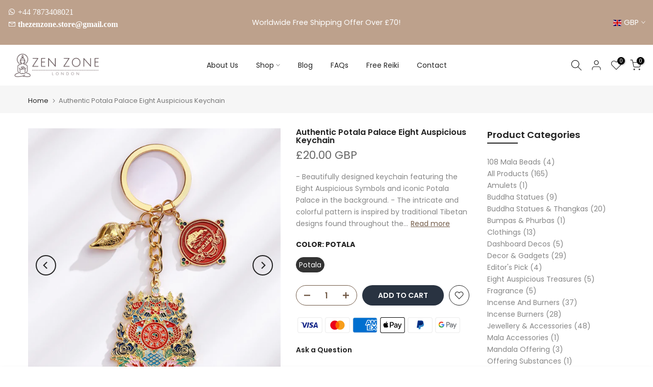

--- FILE ---
content_type: text/html; charset=utf-8
request_url: https://thezenzone.store/products/authentic-potala-palace-eight-auspicious-keychain?section_id=template--18204774596907__sidebar&
body_size: 1650
content:
<div id="shopify-section-template--18204774596907__sidebar" class="shopify-section t4s-section t4s-section-sidebar t4s_tp_ins t4s-dn t4s_tp_cd"><template class="t4s-d-none"> 
      [t4splitlz]<link rel="stylesheet" href="//thezenzone.store/cdn/shop/t/2/assets/t4s-widget.css?v=154464744514273845431677856053" media="all">
            <div class="t4s-sidebar-inner">
            <div class="t4s-row t4s-row-cols-1"><div id="t4s-sidebar-f01b181b-62ee-4735-8e25-32cb71ccfaba" class="t4s-col-item t4s-widget t4s-widget-category"><h5 class="t4s-widget-title">Product Categories</h5><ul class="product-categories"><li class="cat-item"><a href="/collections/108-mala-beads">108 Mala Beads</a> 
                                          
                                          <span class="cat_count">(4)</span></li><li class="cat-item"><a href="/collections/frontpage">All Products</a> 
                                          
                                          <span class="cat_count">(165)</span></li><li class="cat-item"><a href="/collections/amulets">Amulets</a> 
                                          
                                          <span class="cat_count">(1)</span></li><li class="cat-item"><a href="/collections/buddha-statues">Buddha Statues</a> 
                                          
                                          <span class="cat_count">(9)</span></li><li class="cat-item"><a href="/collections/buddha-statues-thangkas">Buddha Statues & Thangkas</a> 
                                          
                                          <span class="cat_count">(20)</span></li><li class="cat-item"><a href="/collections/bumpas-phurbas">Bumpas & Phurbas</a> 
                                          
                                          <span class="cat_count">(1)</span></li><li class="cat-item"><a href="/collections/clothings">Clothings</a> 
                                          
                                          <span class="cat_count">(13)</span></li><li class="cat-item"><a href="/collections/dashboard-decos">Dashboard Decos</a> 
                                          
                                          <span class="cat_count">(5)</span></li><li class="cat-item"><a href="/collections/decor-gadgets">Decor & Gadgets</a> 
                                          
                                          <span class="cat_count">(29)</span></li><li class="cat-item"><a href="/collections/editors-pick">Editor's Pick</a> 
                                          
                                          <span class="cat_count">(4)</span></li><li class="cat-item"><a href="/collections/eight-auspicious-treasures">Eight Auspicious Treasures</a> 
                                          
                                          <span class="cat_count">(5)</span></li><li class="cat-item"><a href="/collections/fragrance">Fragrance</a> 
                                          
                                          <span class="cat_count">(5)</span></li><li class="cat-item"><a href="/collections/incense-and-burners">Incense And Burners</a> 
                                          
                                          <span class="cat_count">(37)</span></li><li class="cat-item"><a href="/collections/incense-burners">Incense Burners</a> 
                                          
                                          <span class="cat_count">(28)</span></li><li class="cat-item"><a href="/collections/jewellery-accessories">Jewellery & Accessories</a> 
                                          
                                          <span class="cat_count">(48)</span></li><li class="cat-item"><a href="/collections/mala-accessories">Mala Accessories</a> 
                                          
                                          <span class="cat_count">(1)</span></li><li class="cat-item"><a href="/collections/mandala-offering">Mandala Offering</a> 
                                          
                                          <span class="cat_count">(3)</span></li><li class="cat-item"><a href="/collections/offering-substances">Offering Substances</a> 
                                          
                                          <span class="cat_count">(1)</span></li><li class="cat-item"><a href="/collections/ornaments">Ornaments</a> 
                                          
                                          <span class="cat_count">(3)</span></li><li class="cat-item"><a href="/collections/prayer-wheel">Prayer Wheel</a> 
                                          
                                          <span class="cat_count">(3)</span></li><li class="cat-item"><a href="/collections/premium-incense">Premium Incense</a> 
                                          
                                          <span class="cat_count">(12)</span></li><li class="cat-item"><a href="/collections/ritual-items">Ritual Items</a> 
                                          
                                          <span class="cat_count">(9)</span></li><li class="cat-item"><a href="/collections/serkyem-sets">Serkyem Sets</a> 
                                          
                                          <span class="cat_count">(1)</span></li><li class="cat-item"><a href="/collections/silver-accessories">Silver Accessories</a> 
                                          
                                          <span class="cat_count">(15)</span></li><li class="cat-item"><a href="/collections/spiritual-accessories">Spiritual Accessories</a> 
                                          
                                          <span class="cat_count">(8)</span></li><li class="cat-item"><a href="/collections/spiritual-gadgets">Spiritual Gadgets</a> 
                                          
                                          <span class="cat_count">(24)</span></li><li class="cat-item"><a href="/collections/tea-teawares">Tea & Teawares</a> 
                                          
                                          <span class="cat_count">(9)</span></li><li class="cat-item"><a href="/collections/teawares">Teawares</a> 
                                          
                                          <span class="cat_count">(9)</span></li><li class="cat-item"><a href="/collections/thangka-print">Thangkas & Prints</a> 
                                          
                                          <span class="cat_count">(4)</span></li><li class="cat-item"><a href="/collections/tote-bags">Tote Bags</a> 
                                          
                                          <span class="cat_count">(3)</span></li><li class="cat-item"><a href="/collections/wrist-malas-bracelets">Wrist Malas & Bracelets</a> 
                                          
                                          <span class="cat_count">(24)</span></li><li class="cat-item"><a href="/collections/zen-fashion">Zen Fashion</a> 
                                          
                                          <span class="cat_count">(21)</span></li></ul>
                    </div></div>
            </div>[t4splitlz]
        <link rel="stylesheet" href="//thezenzone.store/cdn/shop/t/2/assets/drawer.min.css?v=160610946275280585641677856049" media="all">
        <div id="drawer-template--18204774596907__sidebar" class="t4s-drawer t4s-drawer__left" aria-hidden="true">
          <div class="t4s-drawer__header"><span>Sidebar</span><button class="t4s-drawer__close" data-drawer-close aria-label="Close sidebar"><svg class="t4s-iconsvg-close" role="presentation" viewBox="0 0 16 14"><path d="M15 0L1 14m14 0L1 0" stroke="currentColor" fill="none" fill-rule="evenodd"></path></svg></button></div>
          <div class="t4s-drawer__content">
              <div class="t4s-drawer__main">[t4splitlz2]</div>
              <div class="t4s-drawer__footer"></div>
          </div>
        </div>
      [t4splitlz]
      </template><button data-sidebar-id='template--18204774596907__sidebar' data-sidebar-false data-drawer-options='{ "id":"#drawer-template--18204774596907__sidebar" }' class="t4s-btn-sidebar"><span class="t4s-btn-sidebar-icon"><svg viewBox="0 0 24 24" width="22" height="22" stroke="currentColor" stroke-width="1.5" fill="none" stroke-linecap="round" stroke-linejoin="round" class="css-i6dzq1"><rect x="3" y="3" width="18" height="18" rx="2" ry="2"></rect><line x1="9" y1="3" x2="9" y2="21"></line></svg></span> <span class="t4s-btn-sidebar-text">Open sidebar</span></button>
<style>
   button.t4s-btn-sidebar {
       position: fixed;
       top: 50%;
       z-index: 100;
       background-color: var(--t4s-light-color);
       color:  var(--t4s-dark-color);
       box-shadow: 0 0 3px rgb(0 0 0 / 15%);
       transition: all .6s cubic-bezier(.19,1,.22,1);
       display: flex;
       align-items: center;
       flex-direction: row;
       flex-wrap: nowrap;
       overflow: hidden;
       min-width: 50px;
       height: 50px;
       padding: 0;
   }
   .t4s-btn-sidebar .t4s-btn-sidebar-icon {
       width: 50px;
       height: 50px;
       display: inline-flex;
       justify-content: center;
       align-items: center;
   }
   .t4s-btn-sidebar .t4s-btn-sidebar-text {
       padding: 0;
       max-width: 0;
       white-space: nowrap;
       overflow: hidden;
       text-overflow: ellipsis;
       font-weight: 500;
       will-change: padding, max-width;
       transition: padding 0.4s cubic-bezier(.175,.885,.32,1.15),max-width 0.4s cubic-bezier(.175,.885,.32,1.15);
   }
   .t4s-btn-sidebar:hover .t4s-btn-sidebar-text {
       padding-right: 25px;
       max-width: 280px;
   }
   .t4s-sidebar-inner .t4s-widget:not(:last-child){margin-bottom: 50px; }
    #drawer-template--18204774596907__sidebar .t4s-drawer__main{overflow-x: hidden;padding:20px;}
   @media screen and (min-width: 1025px) {
      .t4s-sidebar { display: block }
      button.t4s-btn-sidebar,.t4s-section-sidebar{display: none;}.t4s-main-area {flex: 0 0 auto;width: 75%; }}
   .t4s-section-sidebar ~ .t4s-section-main .t4s-main-area{order: 10}
   .t4s-section-sidebar ~ .t4s-section-main .t4s-sidebar{order: 1}
   </style></div>

--- FILE ---
content_type: text/css
request_url: https://thezenzone.store/cdn/shop/t/2/assets/icon-social.css?v=92386074729244038331677856050
body_size: 641
content:
:root{--facebook-cl: rgb(59, 89, 152);--twitter-cl: rgb(29, 161, 242);--instagram-cl: rgb(224, 53, 102);--dribbble-cl: rgb(234, 76, 137);--linkedin-cl: rgb(0, 119, 181);--pinterest-cl: rgb(203, 32, 39);--tumblr-cl: rgb(55, 69, 92);--snapchat-cl: rgb(255, 221, 0);--youtube-cl: rgb(205, 32, 31);--vimeo-cl: rgb(26, 183, 234);--behance-cl: rgb(23, 106, 255);--soundcloud-cl: rgb(255, 119, 0);--tiktok-cl: #FE2C55;--email-cl: rgb(219, 68, 55);--telegram-cl: rgb(0, 136, 204)}.t4s-socials>a{text-align:center}.t4s-socials a:last-child{margin-right:0}.t4s-socials a{display:inline-block;vertical-align:top;transition:all .5s ease;display:flex;justify-content:center;align-items:center;position:relative;overflow:hidden;color:var(--text-color);background-color:transparent;border-color:var(--text-color);border-radius:var(--bd-radius)}.t4s-socials.t4s-setts-color-true a{color:var(--cl);background-color:var(--bg-cl);border-color:var(--cl)}.t4s-socials a svg{fill:currentColor!important;display:inline-block;vertical-align:middle;border:none}.t4s-socials a svg{height:18px;width:18px}.t4s-socials.t4s-socials-style-1 a{width:auto;height:auto;background-color:transparent!important}.t4s-socials-size-extra-small.t4s-socials-style-1 a,.t4s-socials-size-small.t4s-socials-style-1 a{min-height:24px}.t4s-socials-size-medium.t4s-socials-style-1 a{min-height:30px}.t4s-socials-size-large.t4s-socials-style-1 a{min-height:35px}.t4s-socials-style-2 a,.t4s-footer .t4s-socials-style-2 a{color:var(--t4s-light-color);background-color:var(--text-color)}.t4s-socials-style-2.t4s-setts-color-true a{color:var(--bg-cl);background-color:var(--cl)}.t4s-socials-style-3 a{border:solid 1px var(--text-color);color:var(--text-color);background-color:transparent!important}.t4s-socials-style-3.t4s-setts-color-true a{color:var(--cl);border-color:var(--cl)}.t4s-socials-style-4 a,.t4s-footer .t4s-socials-style-4 a{border:solid 1px;color:var(--t4s-light-color);border-color:var(--border-color);background-color:var(--text-color)}.t4s-socials-style-4.t4s-setts-color-true a{background-color:var(--cl);border-color:var(--bg-cl);color:var(--bg-cl)}.t4s-socials.t4s-socials-size-extra-small:not(.t4s-socials-style-1) a{width:28px;height:28px}.t4s-socials.t4s-socials-size-extra-small a svg{height:14px;width:14px}.t4s-socials:not(.t4s-socials-style-1) a{width:34px;height:34px}.t4s-socials.t4s-socials-size-medium:not(.t4s-socials-style-1) a{width:40px;height:40px;line-height:40px}.t4s-socials.t4s-socials-size-medium a svg{height:20px;width:20px}.t4s-socials.t4s-socials-size-large:not(.t4s-socials-style-1) a{width:50px;height:50px;line-height:50px}.t4s-socials.t4s-socials-size-large a svg{height:22px;width:22px}.t4s-text-start .t4s-socials{justify-content:flex-start}.t4s-text-center .t4s-socials{justify-content:center}.t4s-text-end .t4s-socials{justify-content:flex-end}@media (min-width: 768px){.t4s-text-md-start .t4s-socials{justify-content:flex-start}.t4s-text-md-center .t4s-socials{justify-content:center}.t4s-text-md-end .t4s-socials{justify-content:flex-end}}@media (min-width: 1025px){.t4s-text-lg-start .t4s-socials{justify-content:flex-start}.t4s-text-lg-center .t4s-socials{justify-content:center}.t4s-text-lg-end .t4s-socials{justify-content:flex-end}}@media (-moz-touch-enabled: 0),(hover: hover) and (min-width: 1025px){.t4s-socials.t4s-setts-color-true a:hover{color:var(--bg-cl)!important}.t4s-socials a:hover{transform:translateY(-5px);background-color:transparent}.t4s-socials-style-1 a:hover{background-color:transparent}.t4s-socials.t4s-socials-style-1 a.facebook:hover{color:var(--facebook-cl)}.t4s-socials.t4s-socials-style-1 a.twitter:hover{color:var(--twitter-cl)}.t4s-socials.t4s-socials-style-1 a.instagram:hover{color:var(--instagram-cl)}.t4s-socials.t4s-socials-style-1 a.dribbble:hover{color:var(--dribbble-cl)}.t4s-socials.t4s-socials-style-1 a.linkedin:hover{color:var(--linkedin-cl)}.t4s-socials.t4s-socials-style-1 a.pinterest:hover{color:var(--pinterest-cl)}.t4s-socials.t4s-socials-style-1 a.tumblr:hover{color:var(--tumblr-cl)}.t4s-socials.t4s-socials-style-1 a.snapchat:hover{color:var(--snapchat-cl)}.t4s-socials.t4s-socials-style-1 a.youtube:hover{color:var(--youtube-cl)}.t4s-socials.t4s-socials-style-1 a.vimeo:hover{color:var(--vimeo-cl)}.t4s-socials.t4s-socials-style-1 a.behance:hover{color:var(--behance-cl)}.t4s-socials.t4s-socials-style-1 a.soundcloud:hover{color:var(--soundcloud-cl)}.t4s-socials.t4s-socials-style-1 a.tiktok:hover{color:var(--tiktok-cl)}.t4s-socials.t4s-socials-style-1 a.email:hover{color:var(--email-cl)}.t4s-socials.t4s-socials-style-1 a.telegram:hover{color:var(--telegram-cl)}.t4s-socials-style-2 a:hover{color:var(--t4s-light-color)}.t4s-socials-style-2.t4s-setts-color-true a:hover{color:var(--cl)!important;background-color:var(--bg-cl)!important;background:var(--bg-cl)!important}.t4s-socials.t4s-socials-style-2 a.facebook:hover{background-color:var(--facebook-cl)}.t4s-socials.t4s-socials-style-2 a.twitter:hover{background-color:var(--twitter-cl)}.t4s-socials.t4s-socials-style-2 a.instagram:hover{background:linear-gradient(#8a3ab9,#e95950,#fccc63)}.t4s-socials.t4s-socials-style-2 a.dribbble:hover{background-color:var(--dribbble-cl)}.t4s-socials.t4s-socials-style-2 a.linkedin:hover{background-color:var(--linkedin-cl)}.t4s-socials.t4s-socials-style-2 a.pinterest:hover{background-color:var(--pinterest-cl)}.t4s-socials.t4s-socials-style-2 a.tumblr:hover{background-color:var(--tumblr-cl)}.t4s-socials.t4s-socials-style-2 a.snapchat:hover{background-color:var(--snapchat-cl)}.t4s-socials.t4s-socials-style-2 a.youtube:hover{background-color:var(--youtube-cl)}.t4s-socials.t4s-socials-style-2 a.vimeo:hover{background-color:var(--vimeo-cl)}.t4s-socials.t4s-socials-style-2 a.behance:hover{background-color:var(--behance-cl)}.t4s-socials.t4s-socials-style-2 a.soundcloud:hover{background-color:var(--soundcloud-cl)}.t4s-socials.t4s-socials-style-2 a.tiktok:hover{background:linear-gradient(#25f4ee,#000,#fe2c55)}.t4s-socials.t4s-socials-style-2 a.email:hover{background:linear-gradient(#db4437,#efa134,#e4d81b,#2dbf19)}.t4s-socials.t4s-socials-style-2 a.telegram:hover{background-color:var(--telegram-cl)}.t4s-socials-style-3.t4s-setts-color-true a:hover{color:var(--bg-cl)!important;border-color:var(--bg-cl)!important}.t4s-socials.t4s-socials-style-3 a.facebook:hover{color:var(--facebook-cl);border-color:var(--facebook-cl)}.t4s-socials.t4s-socials-style-3 a.twitter:hover{color:var(--twitter-cl);border-color:var(--twitter-cl)}.t4s-socials.t4s-socials-style-3 a.instagram:hover{color:var(--instagram-cl);border-color:var(--instagram-cl)}.t4s-socials.t4s-socials-style-3 a.dribbble:hover{color:var(--dribbble-cl);border-color:var(--dribbble-cl)}.t4s-socials.t4s-socials-style-3 a.linkedin:hover{color:var(--linkedin-cl);border-color:var(--linkedin-cl)}.t4s-socials.t4s-socials-style-3 a.pinterest:hover{color:var(--pinterest-cl);border-color:var(--pinterest-cl)}.t4s-socials.t4s-socials-style-3 a.tumblr:hover{color:var(--tumblr-cl);border-color:var(--tumblr-cl)}.t4s-socials.t4s-socials-style-3 a.snapchat:hover{color:var(--snapchat-cl);border-color:var(--snapchat-cl)}.t4s-socials.t4s-socials-style-3 a.youtube:hover{color:var(--youtube-cl);border-color:var(--youtube-cl)}.t4s-socials.t4s-socials-style-3 a.vimeo:hover{color:var(--vimeo-cl);border-color:var(--vimeo-cl)}.t4s-socials.t4s-socials-style-3 a.behance:hover{color:var(--behance-cl);border-color:var(--behance-cl)}.t4s-socials.t4s-socials-style-3 a.soundcloud:hover{color:var(--soundcloud-cl);border-color:var(--soundcloud-cl)}.t4s-socials.t4s-socials-style-3 a.tiktok:hover{color:var(--tiktok-cl);border-color:var(--tiktok-cl)}.t4s-socials.t4s-socials-style-3 a.email:hover{color:var(--email-cl);border-color:var(--email-cl)}.t4s-socials.t4s-socials-style-3 a.telegram:hover{color:var(--telegram-cl);border-color:var(--telegram-cl)}.t4s-socials.t4s-socials-style-4 a:hover{color:var(--t4s-light-color)}.t4s-socials-style-4.t4s-setts-color-true a:hover{background-color:var(--bg-cl)!important;background:var(--bg-cl)!important;border-color:var(--cl)!important;color:var(--cl)!important}.t4s-socials.t4s-socials-style-4 a.facebook:hover{border-color:var(--facebook-cl);background-color:var(--facebook-cl)}.t4s-socials.t4s-socials-style-4 a.twitter:hover{border-color:var(--twitter-cl);background-color:var(--twitter-cl)}.t4s-socials.t4s-socials-style-4 a.instagram:hover{border-color:var(--instagram-cl);background:linear-gradient(#8a3ab9,#e95950,#fccc63)}.t4s-socials.t4s-socials-style-4 a.dribbble:hover{border-color:var(--dribbble-cl);background-color:var(--dribbble-cl)}.t4s-socials.t4s-socials-style-4 a.linkedin:hover{border-color:var(--linkedin-cl);background-color:var(--linkedin-cl)}.t4s-socials.t4s-socials-style-4 a.pinterest:hover{border-color:var(--pinterest-cl);background-color:var(--pinterest-cl)}.t4s-socials.t4s-socials-style-4 a.tumblr:hover{border-color:var(--tumblr-cl);background-color:var(--tumblr-cl)}.t4s-socials.t4s-socials-style-4 a.snapchat:hover{border-color:var(--snapchat-cl);background-color:var(--snapchat-cl)}.t4s-socials.t4s-socials-style-4 a.youtube:hover{border-color:var(--youtube-cl);background-color:var(--youtube-cl)}.t4s-socials.t4s-socials-style-4 a.vimeo:hover{border-color:var(--vimeo-cl);background-color:var(--vimeo-cl)}.t4s-socials.t4s-socials-style-4 a.behance:hover{border-color:var(--behance-cl);background-color:var(--behance-cl)}.t4s-socials.t4s-socials-style-4 a.soundcloud:hover{border-color:var(--soundcloud-cl);background-color:var(--soundcloud-cl)}.t4s-socials.t4s-socials-style-4 a.tiktok:hover{border-color:var(--tiktok-cl);background:linear-gradient(#25f4ee,#000,#fe2c55)}.t4s-socials.t4s-socials-style-4 a.email:hover{border-color:var(--email-cl);background:linear-gradient(#db4437,#efa134,#e4d81b,#2dbf19)}.t4s-socials.t4s-socials-style-4 a.telegram:hover{border-color:var(--telegram-cl);background-color:var(--telegram-cl)}}
/*# sourceMappingURL=/cdn/shop/t/2/assets/icon-social.css.map?v=92386074729244038331677856050 */


--- FILE ---
content_type: text/css
request_url: https://thezenzone.store/cdn/shop/t/2/assets/colors.css?v=16711743860151998451690495422
body_size: -313
content:
/*! Code css #1617591172f5409ed2 */.bg_color_blue{background-color:#1878b9}/*! Code css #t4s_custom_color */.bg_color_light-green{--t4s-bg-color: #c1efc6}.bg_color_green{--t4s-bg-color: #58b41e}.bg_color_mixed{background-image:linear-gradient(320deg,#384ec5 16%,#cb44c2 52%,#ffc968 87%)}.bg_color_yellow{--t4s-bg-color: #f4fa2d}.bg_color_natural{background-image:linear-gradient(94deg,#c99860,#f9d0a3)}.bg_color_gold{background-image:linear-gradient(90deg,#bf953f,#fcf6ba 25%,#b38728,#fbf5b7,#aa771c)}.bg_color_silver{background-image:linear-gradient(90deg,#a2a2a2,#cfcfcf69 27.338%,#a2a2a2 49%,#cfcfcf69 72% 72%,#a2a2a2)}.bg_color_bronze{background-image:linear-gradient(90deg,#cd7f32,#fcddba 25%,#cd7f32,#fcddba 75%,#cd7f32 97%)}.bg_color_greenish-bronze{background-image:linear-gradient(90deg,#789672,#e1edc2 31%,#789672 50%,#e1edc2,#788c74 92%)}
/*# sourceMappingURL=/cdn/shop/t/2/assets/colors.css.map?v=16711743860151998451690495422 */
